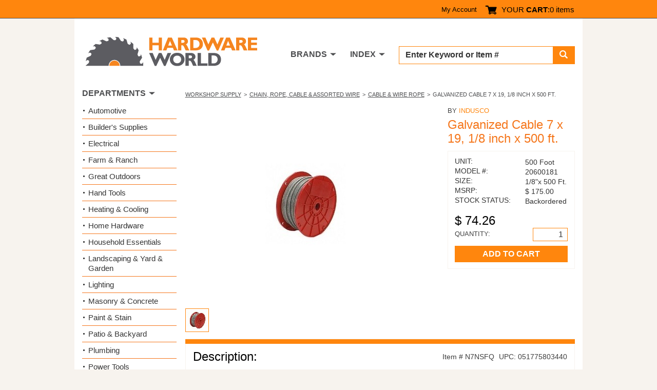

--- FILE ---
content_type: text/plain
request_url: https://www.google-analytics.com/j/collect?v=1&_v=j102&a=419186005&t=pageview&_s=1&dl=https%3A%2F%2Fwww.hardwareworld.com%2Fpn7nsfq%2FGalvanized-Cable-7-x-19-1-8-inch-x-500-ft&ul=en-us%40posix&dt=Buy%20the%20Indusco%2020600181%20Galvanized%20Cable%207%20x%2019%2C%201%2F8%20inch%20x%20500%20ft.%20%7C%20Hardware%20World&sr=1280x720&vp=1280x720&_u=IEBAAEABAAAAACAAI~&jid=2110831737&gjid=1738896900&cid=1648587870.1769208402&tid=UA-7810083-1&_gid=1345088484.1769208402&_r=1&_slc=1&z=337279129
body_size: -451
content:
2,cG-YMX6YQ3S3S